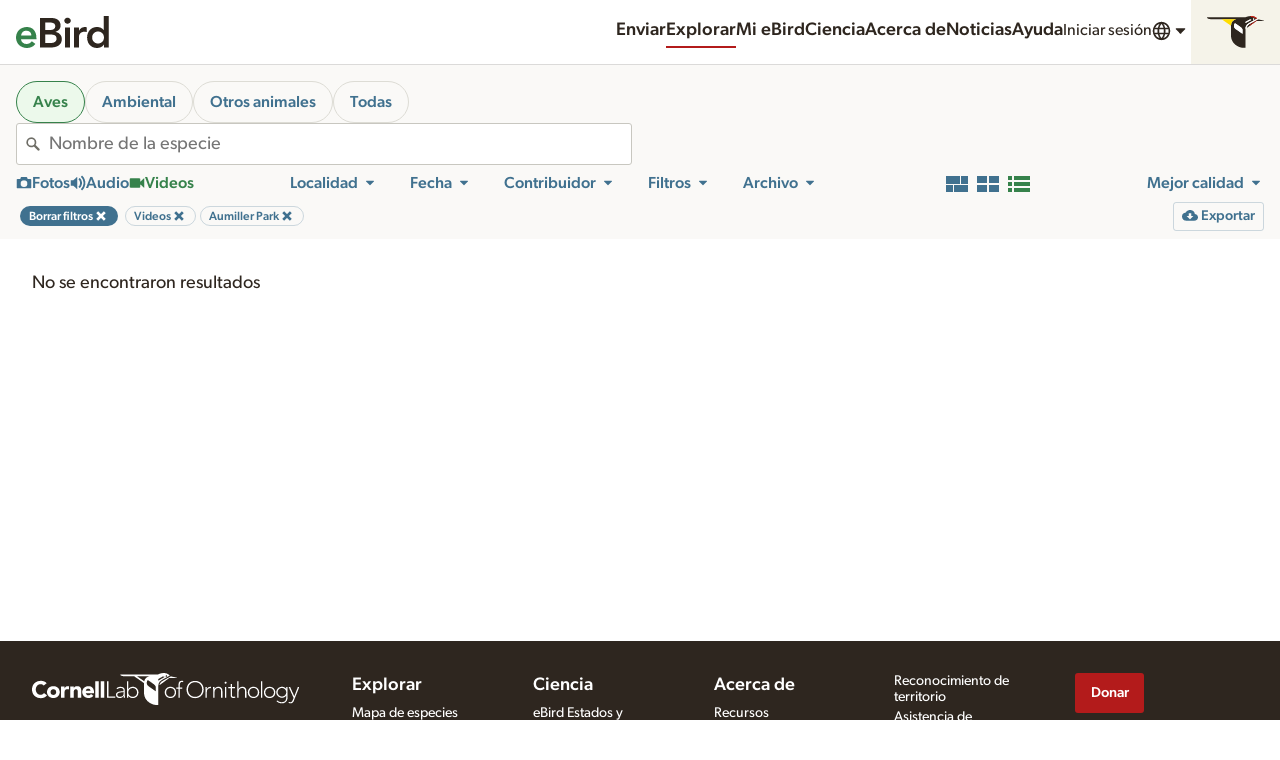

--- FILE ---
content_type: application/javascript; charset=UTF-8
request_url: https://media.ebird.org/_nuxt/8c23a9b.js
body_size: 7345
content:
(window.webpackJsonp=window.webpackJsonp||[]).push([[161],{1356:function(e){e.exports=JSON.parse('{"nav":{"search":"Buscar","resources":"Fuentes","guides":"Guías","about":"Acerca de","news":"Noticias","help":"Ayuda","donate":"Donar","language":"Idioma","submit":"Enviar","explore":"Explorar","myEbird":"Mi {0}","science":"Ciencia","profile":"Perfil","contacts":"Contactos","contact":"Contáctanos","preferences":"Preferencias","account":"Cuenta del Laboratorio de Cornell","signIn":"Iniciar sesión","signOut":"Cerrar sesión","createAccount":"Crear una cuenta","mainMenu":"Menú principal","menu":"Menú","photoAndSoundQuiz":"Quiz de fotos y sonidos","history":"Historial","webAccessibilityAssistance":"Asistencia de accesibilidad web","education":"Educación","publications":"Publicaciones","speciesMaps":"Mapas de especies","exploreRegions":"Explorar regiones","exploreHotspots":"Explorar sitios de interés","conservationImpacts":"Impactos en la conservación","requestData":"Solicitar datos","regionalPortalsAndCollaborators":"Portales regionales y colaboradores","jobs":"Empleos","frequentlyAskedQuestions":"Preguntas frecuentes","staff":"Personal","ourTeam":"Nuestro equipo","privacyPolicy":"Política de privacidad","termsOfUse":"Términos de uso","contributorProfiles":"Perfiles de los/las colaboradores(as)","ebirdStatusAndTrends":"{0} Estados y tendencias","gettingStartedWithEbird":"Empezar con {0}","searchPhotosAndSounds":"Buscar fotos y sonidos","ebirdStore":"{0} Tienda","labCredit":"El Laboratorio de Ornitología de Cornell desarrolla la plataforma global eBird para comunidades y socios de todo el mundo, con el fin de impulsar la ciencia basada en datos, la educación y la conservación.","landAcknowledgement":"Reconocimiento de territorio","followUs":"Síguenos","machineLearning":"Aprendizaje automático","machineLearningBlog":"Blog de aprendizaje automático","recordingTips":"Consejos para la grabación","requestMedia":"Solicitar archivos multimedia","targetSpecies":"Especies en la mira","audioEditingTutorials":"Tutoriales de edición de audio","settingUpRecordingApps":"Configuración de aplicaciones de grabación","choosingRecordingGear":"Escogiendo tu equipo de grabación","preparingAndUploadingMedia":"Preparar y subir archivos multimedia","usingAndRatingMedia":"Usar y calificar archivos multimedia","whyWav":"¿Por qué archivos en formato .wav?","soundRecordingWorkshops":"Talleres de grabación de sonidos","studentOpportunities":"Oportunidades para estudiantes","becomeASupporter":"Hazte colaborador(a)","merlin":"Merlin","dashboard":"Panel de control","merlinvision":"MerlinVision"},"search":{"speciesName":"Nombre de la especie","clearFilters":"Borrar filtros","species":"Especies","birds":"Aves","location":"Localidad","contributor":"Colaborador(a)","view":"Ver","region":"Región","observationDetails":"Detalles de la observación","mediaNotes":"Comentarios","map":"Mapa","report":"Reportar","addToRequest":"Añadir a la solicitud","pageTitle":"Buscar archivos multimedia {0} y {1}","poweredBy":"Con tecnología de {0} y {1}","filter":"Filtro","filters":"Filtros","hotspots":"Sitios de interés","hotspotName":"Nombre del sitio de interés","myMedia":"Mis archivos multimedia","moreFilters":"Más filtros","sortBy":"Ordenar por","regionName":"Nombre de la región","profile":"Perfil","illustratedChecklist":"Listado ilustrado","additionalSpecies":"Especies adicionales","share":"Compartir","embed":"Incrustar","sameObservation":"Misma observación","sameChecklist":"Misma lista","sameSpecies":"Misma especie","useArrows":"Usa las flechas hacia arriba y hacia abajo para seleccionar","matchesAvailable":"{0} coincidencias disponibles","restricted":"Restringido","notPublic":"{0} no está disponible públicamente.","majorRegion":"Región principal","removeFilter":"Eliminar filtro","moreResults":"Más resultados","showResults":"Mostrar resultados","mediaFromThisLocation":"Archivos multimedia de esta localidad","exploreMedia":"Buscar fotos y sonidos","checklistMedia":"Archivos multimedia de lista","mediaDeleted":"{0} ha sido eliminado.","allAnimals":"Todos los animales","usfws":"Región del Servicio de Pesca y Vida Silvestre de EE. UU.","ebirdHotspot":"{0} Sitio de interés","contributorName":"Nombre del/la colaborador(a)","birdlife":"Áreas Clave para la Biodiversidad (KBAs) o Áreas Importantes para la Conservación de las Aves (IBAs)","birdlifeName":"Ingresa el nombre de un Área Clave para la Biodiversidad (KBA) o de un Área Importante para la Conservación de las Aves (IBA)","ebirdChecklistId":"ID de la lista {0}","catalogNumbers":"Número(s) de catálogo","catalogNumberRange":"Rango de números de catálogo","zeroResultsFound":"No se encontraron resultados","searchResults":"Resultados de la búsqueda","loadedNumResults":"Se cargaron {0} resultados","mediaFromThisContributor":"Archivos multimedia de este(a) colaborador(a)","exploreCollection":"Explorar la colección","pageDescription":"Explora millones de fotos, grabaciones de audio y videos de aves y otros animales; impulsado por la Biblioteca Macaulay y eBird. La Biblioteca Macaulay recopila, archiva y distribuye archivos multimedia de vida silvestre para la investigación, la educación y la conservación.","errorText":"Nos disculpamos por los inconvenientes. Esto puede ser causado por un parámetro de búsqueda inválido o algunos servicios pueden no estar disponibles debido a problemas de red.","mediaObservation":"Todos los archivos multimedia de esta observación","mediaChecklist":"Todos los archivos multimedia de esta lista","restrictedAccess":"Acceso restringido","usfwsName":"Nombre de la región del Servicio de Pesca y Vida Silvestre de EE. UU. (USFWS)","coordinates":"Coordenadas","reviewedAndNotPublic":"Revisado y no público","mediaSpecies":"Todos los archivos multimedia de esta especie","checklistMediaDescription":"Archivos multimedia sin especies de aves destacadas.","peoplePhotosTitle":"Las fotos de personas estarán ocultas","peoplePhotosDescription":"Esta imagen ha sido marcada automáticamente como que contiene personas y se ocultará de la mayoría de los resultados públicos.","all":"Todas","archivalFilters":"Archivo","taxonomicFilter":"Filtro taxonómico","inHabitatSoundscape":"En hábitat/paisaje sonoro","higherTaxa":"Buscar por filo, clase, orden, familia o género","higherTaxaPlaceholder":"Filo, clase, orden, familia o género","includeChildTaxa":"Incluir subtaxones","noSubTaxa":"Este taxón no tiene subtaxones","teaser":"La Biblioteca Macaulay es una colecci+on de archivos multimedia de historia natural que contiene más que solo aves. Ahora es más fácil explorar estos medios eligiendo aves, otros animales o hábitats/paisajes sonoros. ¡También puedes buscar aves de fondo en fotos y grabaciones de paisajes sonoros!","teaserTitle":"Nuevas formas de explorar archivos multimedia de historia natural","teaser2":"Y próximamente: ¡Los archivos multimedia de lista te permitirán compartir más de tu experiencia pajarera en una lista de eBird, incluyendo fotos de hábitats, paisajes sonoros, otros animales y otros momentos únicos en la naturaleza! ¡Los colaboradores de eBird tendrán acceso anticipado!","habitatSoundscapePlaceholder":"Especies en el hábitat/paisaje sonoro"},"mediaType":{"p":"Fotos","a":"Audio","v":"Videos","video":"Videos","photo":"Fotos","audio":"Audio","filterByPhotos":"Filtrar por fotos","filterByAudio":"Filtrar por audio","filterByVideo":"Filtrar por video","eod":"Descarga eléctrica de órgano","mediaType":"Tipo de archivo multimedia","removeMediaTypeFilter":"Eliminar filtro de tipo de archivo multimedia"},"generic":{"Close":"Cerrar","Previous":"Anterior","Next":"Siguiente","done":"Hecho","notSpecified":"No especificado","Clear":"Borrar","skipToContent":"Saltar al contenido","skipToResults":"Ir a los resultados","email":"e-mail","unknown":"Desconocido","download":"Descargar","NoMatches":"No encontrado","notFound":"No encontrado","anErrorOccurred":"Se produjo un error","openLinkInNewTab":"Abrir el enlace en una nueva pestaña"},"mediaSearch":{"unconfirmed":"No confirmado","eBirdChecklist":"{0} lista","notPublic":"No público"},"mediaRating":{"ratingsPlural":"calificaciones","ratingsSingular":"calificación","error":"La calificación no fue guardada. Tienes que acceder a tu cuenta para calificar archivos multimedia.","rateQuality":"Califica la calidad","noRating":"Califica la calidad","yourRating":"Tu calificación","legendAudio":"Califica la calidad del audio","legendImage":"Califica la calidad de la imagen","ratingHelp":"Cómo calificar los archivos multimedia","ratingKeyHelp":"Utiliza las teclas 1-5","legendVideo":"Califica la calidad del video"},"age":{"immature":"Inmaduro","juvenile":"Juvenil","unknown":"Desconocido","age":"Edad","adult":"Adulto"},"sex":{"sex":"Sexo","male":"Macho","female":"Hembra","unknown":"Desconocido"},"unconfirmed":{"default":"Confirmado","only":"No confirmado","reviewStatus":"Estado de revisión","incl":"Incluir no confirmados"},"captive":{"captive":"En cautiverio","only":"En cautiverio","default":"No en cautiverio","incl":"Incluir en cautiverio"},"specimen":{"specimen":"Espécimen","specimenId":"ID del espécimen","true":"Muestra recolectada","specimenIdContains":"El ID de la muestra contiene"},"collection":{"collection":"Colección","collectionCatalogNumber":"Número de catálogo de colección","default":"Todo","COLL1":"Instituto Alexander von Humboldt - Colección de Sonidos Ambientales","COLL58":"Internet Bird Collection (IBC)","COLL65":"Base de datos de imágenes del Oriental Bird Club (OBI)","COLL67":"Avian Vocalizations Center (AVoCet)","COLL62":"The Sound Approach"},"mediaTag":{"sounds":{"label":"Sonidos"},"behaviors":{"label":"Comportamientos"},"tags":{"label":"Etiquetas","behaviors":"Comportamientos","sounds":"Sonidos","tags":"Etiquetas","playbackLabel":"Playback","flying_flight":"Volando","preening":"Acicalándose, rascándose o bañándose","vocalizing":"Vocalizando","song":"Canto","call":"Llamado","non_vocal":"Sonido mecánico","duet":"Dueto","environmental":"Hábitat/Paisaje sonoro","people":"Personas y entrevistas","molting":"Mudando","in_hand":"En mano","nest":"Nido","egg":"Huevo(s)","habitat":"Hábitat","field_notes_sketch":"Notas de campo/dibujo","range_map":"Mapa de rango","photoTags":"Etiquetas de foto","courtship_display_or_copulation":"Cortejo, despliegue o cópula","feeding_young":"Alimentando crías","carrying_food":"Llevando comida","carrying_fecal_sac":"Llevando saco fecal","multiple_species":"Múltiples especies","watermark":"Marca de agua","back_of_camera":"Pantalla trasera de la cámara","dead":"Ave muerta","nest_building":"Construyendo nido","dawn_song":"Canto al amanecer","flight_song":"Canto en vuelo","flight_call":"Llamado en vuelo","non_bird":"Ninguna ave","production":"Producción","illustration":"Ilustración","figure":"Figura","flock":"Bandada","playback":"Se usó playback","no_playback":"No se usó playback","foraging_eating":"Forrajeando o alimentándose","aberrant_plumage":"Individuo aberrante","other_animals":"Otros animales","experience":"Experiencia","soundscape":"Paisaje sonoro","habitatPhoto":"Hábitat","environmentalVideo":"Ambiental","person_detected":"Persona detectada"},"ageSex":{"adultMale":"Macho adulto","adultFemale":"Hembra adulta","immatureFemale":"Hembra inmadura","immatureUnknown":"Inmaduro, sexo desconocido","juvenileFemale":"Hembra juvenil","juvenileMale":"Macho juvenil","juvenileUnknown":"Juvenil, sexo desconocido","unknownMale":"Edad desconocida, macho","unknownFemale":"Edad desconocida, hembra","label":"Edad y sexo","adultUnknown":"Adulto, sexo desconocido","immatureMale":"Macho inmaduro","unknownUnknown":"Edad desconocida, sexo desconocido"},"categories":{"label":"Categorías"}},"date":{"date":"Fecha","setDateRange":"Establecer rango de fechas","yearRound":"Todo el año","obsDt":"Fecha de observación","allYears":"Todos los años","past10Years":"Últimos 10 años","currentYear":"Año actual","yearRoundCurrentYear":"Todo el año, año en curso","yearRoundAllYears":"Todo el año, todos los años","customDateRange":"Rango de fechas personalizado","startMonth":"Mes de inicio","obsDtFrom":"Fecha de inicio de la observación","obsDtTo":"Fecha de finalización de la observación","endMonth":"Mes de finalización","startYear":"Año de inicio","endYear":"Año de finalización","createDtTo":"Fecha de finalización de la carga","createDt":"Fecha de carga","createDtFrom":"Fecha de inicio de la carga","daysSinceUp":"Días transcurridos desde la carga","daysBeforeUp":"Días antes de la carga"},"licenseId":{"request":"Solicitar","license":"Autorización","default":"Todo","li2,li5":"Archivos multimedia disponibles para solicitud comercial","li3":"Solo lectura","li2":"Cualquier uso","li1":"Dominio público","li4":"Cualquier uso del Laboratorio (eBird)","li5":"Atribución (CC BY)","li6":"Cualquier uso con regalías","li7":"Expedición del personal"},"source":{"profile":"Perfil","bow":"Birds of the World","rangemap":"Mapa de rango","efish":"Ictio","aab":"All About Birds","ebird":"eBird","hbw":"HBW (Mapas BOW)","merlin":"Merlin","cams":"Bird Cams","source":"Fuente","default":"ML y eBird","ml":"Biblioteca Macaulay"},"edited":{"edited":"Editada","default":"Todo","true":"Editada","false":"No editado"},"reviewed":{"reviewed":"Revisado","default":"Todo","true":"Revisado","false":"No revisado"},"cat":{"default":"Todo","species":"Especies","hybrid":"Híbrido","issf":"Subespecies","form":"Forma","intergrade":"Intergrado","taxonomyCategory":"Categoría taxonómica","domestic":"Doméstico","slash":"Slash","spuh":"sp."},"tech":{"recorder":"Grabadora o cámara","audioRecorder":"Grabadora","camera":"Cámara","microphone":"Micrófono","accessories":"Accesorios","technicalInformation":"Información técnica","dimensions":"Dimensiones","fileSize":"Tamaño original del archivo","maxHeight":"Altura máxima (píxeles)","minWidth":"Ancho mínimo (píxeles)","maxWidth":"Ancho máximo (píxeles)","minHeight":"Altura mínima (píxeles)","technology":"Tecnología","originalDimensions":"Dimensiones originales"},"archive":{"cataloged":"Catalogada","digitized":"Digitalizada","edited":"Editada","downloadOriginal":"Descargar original","archivalInformation":"Información de archivo","edit":"Editar","notes":"Notas","source":"Fuente","projNumRange":"Rango de números del proyecto","itemNum":"Número(s) de artículo","dateCreated":"Fecha de creación","projNum":"Número(s) de proyecto","galleries":"Galerías","annotate":"Anotar","itemNumRange":"Rango de números de artículo","editedVersions":"Versión(es) editada(s)","parent":"Padre","dateUploaded":"Fecha de carga","originalFile":"Archivo original"},"view":{"gallery":"Galería","grid":"Cuadrícula","list":"listado","viewAsGallery":"Ver como galería de imágenes","viewAsGrid":"Ver como cuadrícula de tarjetas","viewAsList":"Ver como lista con más datos"},"embed":{"small":"Pequeña","medium":"Mediana","large":"Grande","preview":"Vista previa","copy":"Copiar","notCopied":"No se puede copiar","embedCode":"Código de inserción","chooseSize":"Elige un tamaño:","copied":"Copiado al portapapeles"},"alert":{"comments":"Comentarios del archivo multimedia"},"obsMedia":{"report":"Reportar","age":"Edad","sex":"Sexo"},"media":{"processingPhoto":"Procesando foto","processingAudio":"Procesando audio","processingVideo":"Procesando video","lightboxInstructions":"Atajos de teclado: Presiona \\"esc\\" para cerrar el diálogo. Presiona la barra espaciadora para reproducir o pausar audio y video. Presiona los números 1 a 5 para calificar la calidad del archivo multimedia. Las teclas de flecha izquierda y derecha navegarán visualmente por la lista."},"sort":{"tax_asc":"Orden taxonómico","obs_date_desc":"Fecha: Más reciente primero","obs_date_asc":"Fecha: Más antiguo primero","id_asc":"Número de catálogo ascendente","rating_rank_desc":"Mejor calidad","upload_date_desc":"Subidos recientemente","rating_count_asc":"Menos calificado","id_desc":"Número de catálogo descendente"},"quality":{"0":"Sin calificación","rating":"Calificación"},"export":{"export":"Exportar","exportSignIn":"Inicia sesión para exportar la hoja de cálculo con hasta {0} filas","exportSpreadsheet":"Exportar hoja de cálculo con hasta {0} filas"},"majorRegion":{"aba":"Área ABA","abac":"ABA Continental","af":"Africa","ao":"Océanos Atlántico/Ártico","aou":"Área AOU","as":"Asia","au":"Australasia (ABA)","aut":"Australia y sus territorios","ca":"Centroamérica","caribbean":"Antillas y Lucayas","eh":"Hemisferio Oriental","es":"Eurasia","eu":"Europa","io":"Océano Índico","lower48":"EE. UU. continentales (sin Alaska ni Hawái)","na":"Norteamérica","po":"Océano Pacífico","sa":"Sudamérica","saf":"África austral","sp":"Antártico","wh":"Hemisferio Occidental","world":"Mundo","wp":"Paleártico Occidental"},"exoticCategory":{"exoticStatus":"Estatus exótico","none":"Nativo","provisional":"Provisional","naturalized":"Naturalizado","escapee":"Escapado de jaula","aboutExoticStatus":"Acerca del estatus exótico"},"exotic":{"title":"Especie exótica","desc":"Las marcas de especies exóticas diferencian las especies introducidas localmente de las especies nativas.","categoryN":{"title":"Naturalizada","desc":"Una población exótica es autosuficiente, se reproduce en la naturaleza, persiste durante muchos años y no se mantiene mediante liberaciones continuas (incluidos los vagabundos de poblaciones naturalizadas). Se contabiliza en los totales oficiales de eBird y, en su caso, ha sido aceptada por los comités regionales de registros de aves."},"categoryP":{"title":"Provisional","desc":"Ya sea: 1) miembro de una población exótica que está reproduciéndose en la naturaleza, autopropagándose y ha persistido durante varios años, pero aún no se ha naturalizado; 2) rareza de procedencia incierta, con vagancia natural o procedencia cautiva consideradas plausibles. Cuando sea aplicable, eBird generalmente se refiere a los comités de registros de aves para los registros formalmente considerados de \\"procedencia incierta\\". Cuenta provisional de especies en los totales oficiales de eBird."},"categoryX":{"title":"Escapada","desc":"Las especies exóticas conocidas o sospechosas de haber escapado o sido liberadas, incluidas aquellas que se han reproducido pero aún no cumplen con los criterios para ser consideradas \\"Provisionales\\". Las aves exóticas escapadas no se cuentan en los totales oficiales de eBird."},"categoryLabel":"Exotica: {0}"},"checklist":{"ShowDetails":"Ver detalles","HideDetails":"Ocultar detalles"},"ictio":{"basinName":"Nombre de la cuenca BL4","label":"Ictio - pez de la cuenca amazónica","commonNames":"Nombres comunes","basin":"Cuenca hidrográfica de Ictio","exploreAll":"Explorar todo","description":"Rastreando peces en la cuenca amazónica","title":"Proyecto Ictio"},"iconicTaxa":{"ray_finned_fish":"Actinopterigios","centipede_millipede":"Ciempiés y milpiés","non_bird":"Todos los demás animales","mammal":"Mamíferos","amphibian":"Anfibios","reptile":"Reptiles","arachnid":"Arácnidos","mollusk":"Moluscos","insect":"Insectos","crustacean":"Crustáceos","shark_ray":"Tiburones y rayas","horseshoe_crab":"Cangrejos herradura","cnidarian":"Anémonas, corales y medusas","echinoderm":"Estrellas de mar, erizos y pepinos","sponge":"Esponjas","annelid":"Anélidos","nematode":"Nematodos","flatworm":"Platelmintos","tunicate":"Tunicados"},"state":{"uploaded":"Cargado","state":"Estado del activo","deleted":"Eliminado","default":"Comprometido"},"exif":{"model":"Modelo","lens_model":"Lente","flash":"Flash","f_number":"Número f (o Apertura del diafragma)","exposure_time":"Velocidad de obturación","iso":"ISO","focal_length":"Longitud focal"},"categories":{"experience":"Experiencia","other_animals":"Otros animales","environmental":"Hábitat/Paisaje sonoro"},"nonSpeciesMedia":{"only":"Archivos multimedia no relacionados con especies"}}')},616:function(e,o,r){"use strict";r.r(o),o.default=r(1356)}}]);